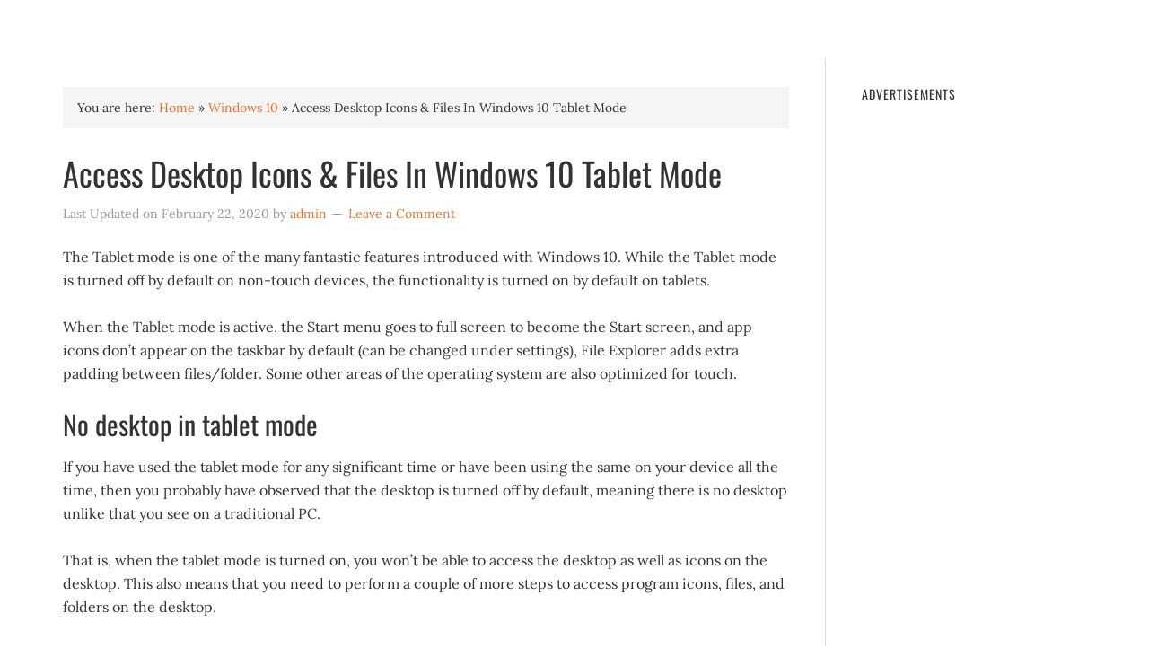

--- FILE ---
content_type: text/html; charset=utf-8
request_url: https://www.google.com/recaptcha/api2/aframe
body_size: 268
content:
<!DOCTYPE HTML><html><head><meta http-equiv="content-type" content="text/html; charset=UTF-8"></head><body><script nonce="DI2kfFS7UB21RWgQOawf3g">/** Anti-fraud and anti-abuse applications only. See google.com/recaptcha */ try{var clients={'sodar':'https://pagead2.googlesyndication.com/pagead/sodar?'};window.addEventListener("message",function(a){try{if(a.source===window.parent){var b=JSON.parse(a.data);var c=clients[b['id']];if(c){var d=document.createElement('img');d.src=c+b['params']+'&rc='+(localStorage.getItem("rc::a")?sessionStorage.getItem("rc::b"):"");window.document.body.appendChild(d);sessionStorage.setItem("rc::e",parseInt(sessionStorage.getItem("rc::e")||0)+1);localStorage.setItem("rc::h",'1767918584257');}}}catch(b){}});window.parent.postMessage("_grecaptcha_ready", "*");}catch(b){}</script></body></html>